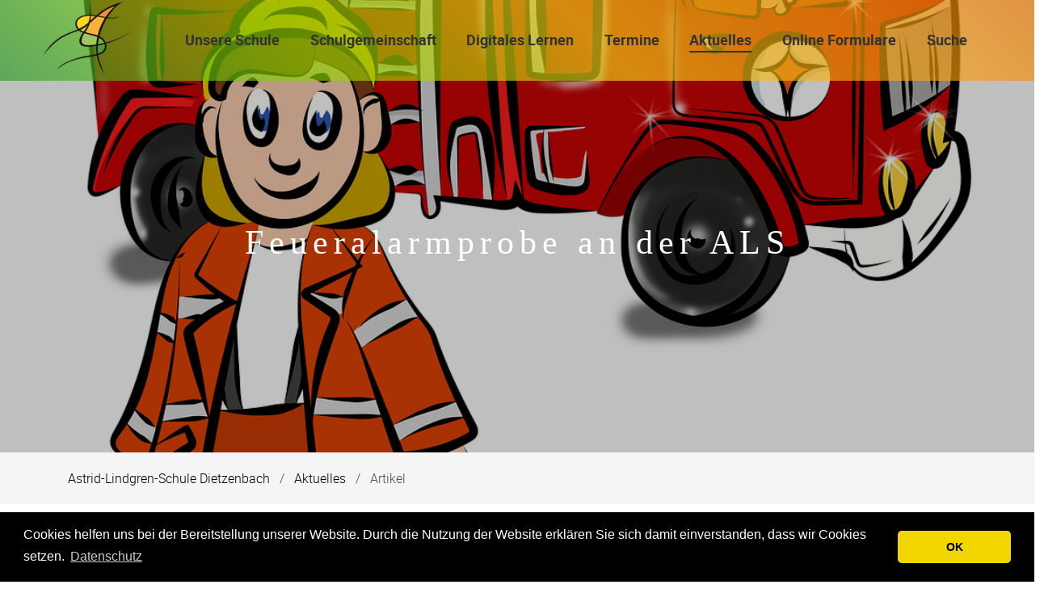

--- FILE ---
content_type: text/html; charset=UTF-8
request_url: https://astrid-lindgren-schule-dietzenbach.de/aktuelles/artikel/probefeueralarm-an-der-als.html
body_size: 4793
content:
<!DOCTYPE html>
<html lang="de">
<head>
<meta charset="UTF-8">
<title>Feueralarmprobe an der ALS - Astrid-Lindgren-Schule Dietzenbach | Grundschule des Kreises Offenbach</title>
<base href="https://astrid-lindgren-schule-dietzenbach.de/">
<meta name="robots" content="index,follow">
<meta name="description" content="Heute haben wir für den Ernstfall geprobt...">
<meta name="generator" content="Contao Open Source CMS">
<meta name="viewport" content="width=device-width,initial-scale=1.0">
<meta property="og:title" content="Feueralarmprobe an der ALS - Astrid-Lindgren-Schule Dietzenbach | Grundschule des Kreises Offenbach" />
<meta property="og:description" content="Heute haben wir für den Ernstfall geprobt..." />
<meta property="og:url" content="https://astrid-lindgren-schule-dietzenbach.de/aktuelles/artikel/probefeueralarm-an-der-als.html" />
<link rel="shortcut icon" href="files/naturetheme/img/favicon.ico" type="image/x-icon" />
<link rel="stylesheet" type="text/css" media="all" href="assets/css/nature.scss-e63d5335.css">
<link rel="stylesheet" href="assets/css/layout.min.css,responsive.min.css,theme-components.scss,cookieco...-64c4113a.css">
<script src="assets/js/jquery.min.js,cookieconsent.min.js,theme.js-d38f1bfb.js"></script><script>window.addEventListener("load",function(){window.cookieconsent.initialise({"theme":"classic","content":{"header":"","message":"Cookies helfen uns bei der Bereitstellung unserer Website. Durch die Nutzung der Website erkl\u00e4ren Sie sich damit einverstanden, dass wir Cookies setzen.","dismiss":"OK","link":"Datenschutz","close":"","href":"datenschutz.html"},"type":"info","layout":"basic","position":"bottom","cookie":{"name":"cookieconsent_status","path":"\/","domain":"","expiryDays":365},"palette":{"popup":{"background":"#000"},"button":{"background":"#f1d600"}}})})</script><link rel="shortcut icon" type="image/x-icon" sizes="16x16" href="files/naturetheme/sf_media/logo/favicon.ico">
<link rel="shortcut icon" type="image/x-icon" sizes="16x16" href="files/web/images/logo/favicon-32x32.png">
<!-- Matomo -->
<script>var _paq=window._paq=window._paq||[];_paq.push(['trackPageView']);_paq.push(['enableLinkTracking']);(function(){var u="//analytics.srvm.eu/";_paq.push(['setTrackerUrl',u+'matomo.php']);_paq.push(['setSiteId','1']);var d=document,g=d.createElement('script'),s=d.getElementsByTagName('script')[0];g.async=!0;g.src=u+'matomo.js';s.parentNode.insertBefore(g,s)})()</script>
<!-- End Matomo Code -->
</head>
<body id="top" class="chrome">
<div id="wrapper">
<header id="header">
<div class="inside">
<!-- indexer::stop -->
<nav class="mod_navigation navbar block" itemscope itemtype="http://schema.org/SiteNavigationElement" aria-label="main navigation">
<div class="navbar-brand">
<a class="navbar-item" href="https://astrid-lindgren-schule-dietzenbach.de/">
<div class="mod_article block" id="article-9">
<div class="container content">
<div class="ce_image  block">
<figure class="image_container">
<img src="assets/images/9/ALS-LOGO-2020-100-b8353a3f.png" srcset="assets/images/9/ALS-LOGO-2020-100-b8353a3f.png 1x, assets/images/a/ALS-LOGO-2020-100-f55c2d4b.png 1.08x" width="113" height="93" alt="">
</figure>
</div>
</div>
</div>
</a>
<a role="button" class="navbar-burger burger" aria-label="menu" aria-expanded="false" data-target="navbarMain">
<span aria-hidden="true"></span>
<span aria-hidden="true"></span>
<span aria-hidden="true"></span>
</a>
</div>
<a href="aktuelles/artikel/probefeueralarm-an-der-als.html#skipNavigation1" class="invisible">Navigation überspringen</a>
<div id="navbarMain" class="navbar-menu is-primary">
<div class="navbar-start level_1">
<a href="unsere-schule.html" title="Unsere Schule in Dietzenbach" class="navbar-item  first" itemprop="url"><span itemprop="name">Unsere Schule</span></a>                <a href="schulgemeinschaft.html" title="Schulgemeinschaft" class="navbar-item  " itemprop="url"><span itemprop="name">Schulgemeinschaft</span></a>                <a href="digitales-lernen.html" title="Digitales Lernen an unserer Schule" class="navbar-item  " itemprop="url"><span itemprop="name">Digitales Lernen</span></a>                <a href="termine.html" title="Termine der ALS" class="navbar-item  " itemprop="url"><span itemprop="name">Termine</span></a>                <a href="aktuelles.html" title="Aktuelles der ALS" class="navbar-item  trail" itemprop="url"><span itemprop="name">Aktuelles</span></a>                <a href="online-formulare.html" title="Online Formulare" class="navbar-item  " itemprop="url"><span itemprop="name">Online Formulare</span></a>                <a href="suche.html" title="Suche" class="navbar-item  last" itemprop="url"><span itemprop="name">Suche</span></a>
</div>
</div>
<a id="skipNavigation1" class="invisible">&nbsp;</a>
</nav>
<!-- indexer::continue -->
<div class="mod_article article-full-width block" id="article-118">
<div class="container content">
<div class="mod_newsreader block">
<div class="hero header-image dark-image white-text  school" >
<figure class="image_container float_above" style="background-image:url('/files/als/img/content/sonstiges/fire-fighters-gc648efe34_1280.png')"></figure>
<div class="hero-body">
<div class="container">
<h1 itemprop="name">Feueralarmprobe an der ALS</h1>
</div>
</div>
</div>
<!-- indexer::stop -->
<p class="back"><a href="javascript:history.go(-1)" title="Zurück">Zurück</a></p>
<!-- indexer::continue -->
</div>
</div>
</div>
<!-- indexer::stop -->
<div class="mod_breadcrumb block">
<nav class="breadcrumb container" aria-label="breadcrumbs">
<ul>
<li class="first" itemscope itemtype="http://schema.org/ListItem" itemprop="itemListElement"><a href="./" title="Astrid-Lindgren-Schule Dietzenbach | Grundschule des Kreises Offenbach" itemprop="item"><span itemprop="name">Astrid-Lindgren-Schule Dietzenbach</span></a><meta itemprop="position" content="1"></li>
<li itemscope itemtype="http://schema.org/ListItem" itemprop="itemListElement"><a href="aktuelles.html" title="Aktuelles der ALS" itemprop="item"><span itemprop="name">Aktuelles</span></a><meta itemprop="position" content="2"></li>
<li class="is-active last"><a href="#" aria-current="page">Artikel</a></li>
</ul>
</nav>
</div>
<!-- indexer::continue -->
</div>
</header>
<div id="container">
<main id="main">
<div class="inside">
<div class="mod_article article-full-height block" id="article-117">
<div class="container content">
<!-- indexer::stop -->
<div class="syndication">
<a href="_contao/share?p=facebook&amp;u=https://astrid-lindgren-schule-dietzenbach.de/aktuelles/artikel/probefeueralarm-an-der-als.html" class="facebook" rel="nofollow" title="Auf Facebook teilen" onclick="var w=window.open(this.href,'','width=640,height=380,modal=yes,left=100,top=50,location=no,menubar=no,resizable=yes,scrollbars=yes,status=no,toolbar=no');w.opener=null;return false"><img src="assets/contao/images/facebook.svg" width="20" height="20" alt=""></a>
</div>
<!-- indexer::continue -->
<div class="mod_newsreader large-text block">
<div class="layout_full block school" itemscope itemtype="http://schema.org/Article">
<p class="info"><time datetime="2021-11-09T16:21:00+00:00" itemprop="datePublished">09.11.2021 16:21</time>  </p>
<h2 itemprop="headline">Schulinfo: Testalarm</h2>
<div class="ce_text  block">
<p>Die Schülerinnen und Schüler an der ALS hatten am Dienstag einen ganz besonderen und neuen Probealarm zu bestehen. Unangekündigt und während der Pause gingen die Sirenen los.</p>
<p>Es sollte geprobt werden, ohne die direkte Anleitung der Kollegen und Kolleginnen in einer Notsituation das richtige Verhalten an den Tag zu legen. Natürlich stand das Kollegium im Hintergrund bereit, um notfalls einzugreifen und gegebenenfalls besonders verschreckte Kinder aufzufangen.</p>
<p>Trotz eines kurzen Schreckens fanden am Ende alle Kinder ihren Platz. An der ALS sind wir also für den Fall der Fälle vorbereitet. Aber wir hoffen natürlich, dass es immer nur beim Üben bleiben wird.</p>
</div>
</div>
<!-- indexer::stop -->
<p class="back"><a href="javascript:history.go(-1)" title="Zurück">Zurück</a></p>
<!-- indexer::continue -->
</div>
</div>
</div>
</div>
</main>
</div>
<footer id="footer" class="page-footer">
<footer class="footer">
<div class="footer-content">
<div class="container">
<div class="columns is-vertical-center is-12-mobile is-12-tablet is-12-desktop is-6-widescreen">
<div class="column">
<div class="mod_article block" id="article-34">
<div class="container content">
<div class="ce_text  block">
<p>Besuchen Sie uns auch auf Facebook</p>
<p><a title="Facebook" href="https://www.facebook.com/Astrid-Lindgren-Schule-106460836082906/" target="_blank" rel="noopener"><i class="fab fa-facebook-f" aria-hidden="true"></i> Facebook </a></p>
</div>
<!-- indexer::stop -->
<div class="mod_visitors_fe_visits mod_visitors block">
<span class="visitor_count invisible"><!-- not counted --></span>
<div class="visitor_name"       ><div id="VisitorsNameLegend"></div><div id="VisitorsName"       >Besucher</div></div>
<div class="visitor_useronline" ><div id="VisitorsOnlineCountLegend">Online:</div><div id="VisitorsOnlineCount">6</div></div>
<div class="visitor_visitstoday"><div id="TodayVisitCountLegend">Besucher heute:</div><div id="TodayVisitCount"    >196</div></div>
<div class="visitor_visitstotal"><div id="TotalVisitCountLegend">Besucher gesamt:</div><div id="TotalVisitCount"    >215037</div></div>
<div class="visitor_average" ><div id="AverageVisitsLegend">Besucher pro Tag:&nbsp;&Oslash;</div><div id="AverageVisits">108</div></div>
<div class="visitor_countsince" ><div id="VisitorsStartDateLegend">Zählung seit:</div><div id="VisitorsStartDate">&nbsp;06.08.2020</div></div>
<script>document.addEventListener('DOMContentLoaded',function(){var iWidth=window.innerWidth||(window.document.documentElement.clientWidth||window.document.body.clientWidth);var iHeight=window.innerHeight||(window.document.documentElement.clientHeight||window.document.body.clientHeight);var sWidth=screen.width;var sHeight=screen.height;var visitorurl='visitors/scco?vcid=1&scrw='+sWidth+'&scrh='+sHeight+'&scriw='+iWidth+'&scrih='+iHeight+'';try{fetch(visitorurl,{method:'GET',headers:{'X-Requested-With':'XMLHttpRequest',}}).catch(error=>console.error('error:',error))}catch(r){return}})</script>
</div>
<!-- indexer::continue -->
</div>
</div>
</div>
<div class="column has-text-right-widescreen is-12-mobile is-12-tablet is-12-desktop is-6-widescreen">
<div class="mod_article block" id="article-35">
<div class="container content">
<!-- indexer::stop -->
<nav class="mod_customnav block">
<a href="aktuelles/artikel/probefeueralarm-an-der-als.html#skipNavigation4" class="invisible">Navigation überspringen</a>
<ul class="level_1">
<li class="first"><a href="online-formulare.html" title="Online Formulare" class="first">Online Formulare</a></li>
<li class="contact"><a href="kontakt.html" title="Kontaktformular" class="contact">Kontakt</a></li>
<li><a href="krankmeldung.html" title="Krankmeldung Ihres Kindes">Krankmeldung</a></li>
<li><a href="impressum.html" title="Impressum der ALS">Impressum</a></li>
<li class="last"><a href="datenschutz.html" title="Datenschutzerklärung" class="last">Datenschutz</a></li>
</ul>
<span id="skipNavigation4" class="invisible"></span>
</nav>
<!-- indexer::continue -->
</div>
</div>
</div>
</div>
</div>
</div>
<div class="footer-copyright">
<div class="container content has-text-centered">
<div class="mod_article block" id="article-32">
<div class="container content">
<div class="ce_text  block">
<p>© Astrid-Lindgren-Schule / 2026 / <a href="https://contao-themes.net/theme-detail/nature.html">Nature Theme</a> by <a title="Contao Themes" href="https://contao-themes.net/" target="_blank" rel="noopener">contao-themes.net</a></p>
</div>
<!-- indexer::stop -->
<div class="ce_toplink  block">
<a href="aktuelles/artikel/probefeueralarm-an-der-als.html#top" title="Nach oben">Nach oben</a>
</div>
<!-- indexer::continue -->
</div>
</div>
</div>
</div>
</footer>    </footer>
</div>
<script src="assets/jquery-ui/js/jquery-ui.min.js?v=1.13.2"></script>
<script>jQuery(function($){$(document).accordion({heightStyle:'content',header:'.toggler',collapsible:!0,create:function(event,ui){ui.header.addClass('active');$('.toggler').attr('tabindex',0)},activate:function(event,ui){ui.newHeader.addClass('active');ui.oldHeader.removeClass('active');$('.toggler').attr('tabindex',0)}})})</script>
<script src="assets/colorbox/js/colorbox.min.js?v=1.6.4.2"></script>
<script>jQuery(function($){$('a[data-lightbox]').map(function(){$(this).colorbox({loop:!1,rel:$(this).attr('data-lightbox'),maxWidth:'95%',maxHeight:'95%'})})})</script>
<script src="assets/swipe/js/swipe.min.js?v=2.2.2"></script>
<script>(function(){var e=document.querySelectorAll('.content-slider, .slider-control'),c,i;for(i=0;i<e.length;i+=2){c=e[i].getAttribute('data-config').split(',');new Swipe(e[i],{'auto':parseInt(c[0]),'speed':parseInt(c[1]),'startSlide':parseInt(c[2]),'continuous':parseInt(c[3]),'menu':e[i+1]})}})()</script>
<script type="application/ld+json">
{
    "@context": "https:\/\/schema.org",
    "@graph": [
        {
            "@type": "WebPage"
        }
    ]
}
</script>
<script type="application/ld+json">
{
    "@context": "https:\/\/schema.contao.org",
    "@graph": [
        {
            "@type": "Page",
            "fePreview": false,
            "groups": [],
            "noSearch": false,
            "pageId": 58,
            "protected": false,
            "title": "Feueralarmprobe an der ALS"
        }
    ]
}
</script></body>
</html>